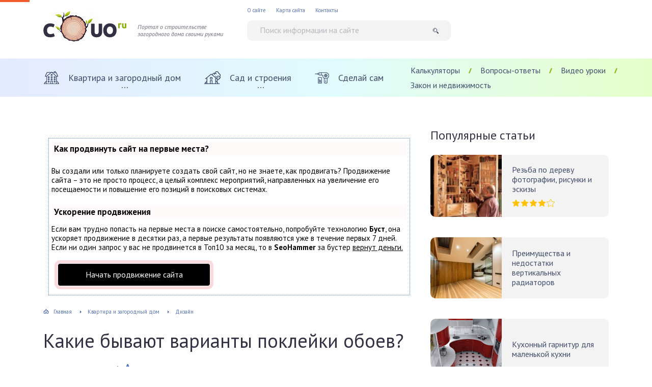

--- FILE ---
content_type: text/html
request_url: https://couo.ru/kvartira-i-zagorodnyj-dom/dizajn/kakie-byvayut-varianty-poklejki-oboev.html
body_size: 19418
content:
<!DOCTYPE html><html lang="ru-RU"><head>

<script type="text/javascript" src="https://setmar.ru/imgs/js/jquery.js"></script>
<script type="text/javascript" src="https://setmar.ru/imgs/js/jquery.cycle2.js"></script>
<script type="text/javascript" src="https://setmar.ru/imgs/js/ealinkgo.js"></script>





<meta charset="utf-8">


<link rel="stylesheet" media="print" onload="this.onload=null;this.media='all';" id="ao_optimized_gfonts" href="https://fonts.googleapis.com/css?family=PT+Sans:400,400i,700&#038;subset=cyrillic&amp;display=swap">
<link media="all" href="/wp-content/cache/autoptimize/css/autoptimize_b424ae33a6f295bfdbb970f9e3cea931.css?x68333" rel="stylesheet"><title>Варианты поклейки обоев: особенности, рекомендации</title>
<meta name="description" content="Красиво поклеить обои можно многими способами, и здесь нет совершенно никаких ограничений, ведь как можно загнать в определенные рамки фантазию?">

<meta property="og:locale" content="ru_RU">
<meta property="og:type" content="article">
<meta property="og:title" content="Варианты поклейки обоев: особенности, рекомендации">
<meta property="og:description" content="Красиво поклеить обои можно многими способами, и здесь нет совершенно никаких ограничений, ведь как можно загнать в определенные рамки фантазию?">
<meta property="og:url" content="/kvartira-i-zagorodnyj-dom/dizajn/kakie-byvayut-varianty-poklejki-oboev.html">
<meta property="og:site_name" content="Строительный портал - квартира и загородный дом, сад и строения, сделай сам">
<meta property="article:published_time" content="2017-10-23T11:18:53+00:00">
<meta property="og:image" content="/wp-content/uploads/2017/10/primer-oklejki-vinilovyh-oboev-vnahlest-poehtapno.jpg">
<meta property="og:image:width" content="1200">
<meta property="og:image:height" content="798">
<meta property="og:image:type" content="image/jpeg">
<meta name="author" content="Valery">





<link rel='stylesheet' id='jquery-ui-style-css' href='https://ajax.googleapis.com/ajax/libs/jqueryui/1.11.4/themes/ui-darkness/jquery-ui.css?ver=1.11.4' type='text/css' media='all'>
<script type="text/javascript" id="ruigehond006_javascript-js-extra">

var ruigehond006_c = {"bar_attach":"top","bar_color":"#f1592a","bar_height":".5vh","post_types":["post"],"post_identifier":".post-11270.post.type-post.status-publish.format-standard.has-post-thumbnail.hentry.category-dizajn","post_id":"11270"};

</script>


<script type="text/javascript" src="/wp-includes/js/jquery/jquery.min.js?x68333" id="jquery-core-js"></script>














<link rel="icon" href="/wp-content/uploads/2015/12/cropped-e-32x32.png?x68333" sizes="32x32">
<link rel="icon" href="/wp-content/uploads/2015/12/cropped-e-192x192.png?x68333" sizes="192x192">
<link rel="apple-touch-icon" href="/wp-content/uploads/2015/12/cropped-e-180x180.png?x68333">
<meta name="msapplication-TileImage" content="/wp-content/uploads/2015/12/cropped-e-270x270.png">

<link media="all" href="/wp-content/cache/autoptimize/css/autoptimize_b424ae33a6f295bfdbb970f9e3cea931.css" rel="stylesheet">

<!-- Yandex.RTB -->
<script>window.yaContextCb=window.yaContextCb||[]</script>
<script src="https://yandex.ru/ads/system/context.js" async></script>

<link rel="stylesheet" type="text/css" href="https://setmar.ru/imgs/css/style.css">

</head><body data-rsssl=1><div class="container"><div class="wrapper">
<header class="header">
<div class="header__inner">
<a class="header__logo" href="/">Портал о строительстве загородного дома своими руками</a>
<form class="search" method="get" action="/">
<label class="visually-hidden" for="search">Поиск информации на сайте</label>
<input class="search__input" type="search" id="search" name="s" placeholder="Поиск информации на сайте" value="" required>
<button class="search__button" type="submit" aria-label="Найти"></button>
</form>
<button class="header__nav-toggle" type="button" aria-label="Меню"></button>
</div>
<div class="header__nav">
<nav class="main-nav">
<ul class="main-nav__list"><li class="main-nav__item main-nav__item--active-ancestor"><a class="main-nav__link" href="/category/kvartira-i-zagorodnyj-dom"><div class="main-nav__icon"><img src="/wp-content/uploads/2020/06/kvartira-i-zagorodnyj-dom.png?x68333" alt=""></div><div class="main-nav__title">Квартира и загородный дом</div></a><ul class="main-nav__sub-menu main-nav__sub-menu--level-1"><li class="main-nav__item main-nav__item--active-parent"><a class="main-nav__link" href="/category/kvartira-i-zagorodnyj-dom/dizajn">Дизайн</a></li>
<li class="main-nav__item"><a class="main-nav__link" href="/category/kvartira-i-zagorodnyj-dom/obustrojstvo">Обустройство</a></li>
<li class="main-nav__item"><a class="main-nav__link" href="/category/kvartira-i-zagorodnyj-dom/stroitelstvo-i-remont">Строительство и ремонт</a></li></ul></li>
<li class="main-nav__item"><a class="main-nav__link" href="/category/sad-i-stroeniya"><div class="main-nav__icon"><img src="/wp-content/uploads/2020/06/sad-i-stroeniya.png?x68333" alt=""></div><div class="main-nav__title">Сад и строения</div></a><ul class="main-nav__sub-menu main-nav__sub-menu--level-1"><li class="main-nav__item"><a class="main-nav__link" href="/category/sad-i-stroeniya/banya">Баня</a></li>
<li class="main-nav__item"><a class="main-nav__link" href="/category/sad-i-stroeniya/garazh">Гараж</a></li>
<li class="main-nav__item"><a class="main-nav__link" href="/category/sad-i-stroeniya/postrojki">Постройки</a></li>
<li class="main-nav__item"><a class="main-nav__link" href="/category/sad-i-stroeniya/rasteniya">Растения</a></li>
<li class="main-nav__item"><a class="main-nav__link" href="/category/sad-i-stroeniya/landshaftnyj-dizajn">Ландшафтный дизайн</a></li></ul></li>
<li class="main-nav__item"><a class="main-nav__link" href="/category/sdelaj-sam"><div class="main-nav__icon"><img src="/wp-content/uploads/2020/06/stroitelstvo-i-remont.png?x68333" alt=""></div><div class="main-nav__title">Сделай сам</div></a></li></ul>
</nav>
<nav class="second-nav">
<ul class="second-nav__list"><li class="second-nav__item"><a class="second-nav__link" href="/kalkulyatory">Калькуляторы</a></li>
<li class="second-nav__item"><a class="second-nav__link" href="/category/voprosy-i-otvety">Вопросы-ответы</a></li>
<li class="second-nav__item"><a class="second-nav__link" href="/category/video-uroki">Видео уроки</a></li>
<li class="second-nav__item"><a class="second-nav__link" href="/category/zakon-i-nedvizhimost">Закон и недвижимость</a></li></ul>
</nav>
<nav class="header-nav">
<ul class="header-nav__list"><li class="header-nav__item"><a class="header-nav__link" href="/o-sajte">О сайте</a></li>
<li class="header-nav__item"><a class="header-nav__link" href="/sitemap">Карта сайта</a></li>
<li class="header-nav__item"><a class="header-nav__link" href="/kontakty">Контакты</a></li></ul>
</nav>
</div>
</header>

<div align="center">
<!-- Yandex.RTB R-A-12245078-1 -->
<div id="yandex_rtb_R-A-12245078-1"></div>
<script>
window.yaContextCb.push(() => {
    Ya.Context.AdvManager.render({
        "blockId": "R-A-12245078-1",
        "renderTo": "yandex_rtb_R-A-12245078-1"
    })
})
</script>
</div><br>
<div class="wrap">
<main class="content"><div id="content-ob" class="cycle-slideshow" data-cycle-auto-height="container" data-cycle-fx="scrollbar" data-cycle-timeout="90000" data-cycle-speed="1000" data-cycle-slides="li">
<ul>
<li>
<div id="textadsfullone">
<div id="styletitle">Как продвинуть сайт на первые места?</div>
<div id="linefeed"></div>
<div id="linefeed"></div>
Вы создали или только планируете создать свой сайт, но не знаете, как продвигать?
Продвижение сайта – это не просто процесс, а целый комплекс мероприятий, 
направленных на увеличение его посещаемости и повышение его позиций в поисковых системах.
<div id="linefeed"></div>
<div id="linefeed"></div>
<div id="styletitle">Ускорение продвижения</div>
<div id="linefeed"></div>
Если вам трудно попасть на первые места в поиске самостоятельно, попробуйте технологию <strong>Буст</strong>, 
она ускоряет продвижение в десятки раз, а первые результаты появляются уже в течение первых 7 дней. 
Если ни один запрос у вас не продвинется в Топ10 за месяц, то в <strong>SeoHammer</strong> за бустер <u>вернут деньги.</u>
<div id="linefeed"></div>
<a class="butlinktwo" target="_blank" href="https://www.seohammer.ru/?partnerid=250784">Начать продвижение сайта</a>
</div>
</li>
<li>
<div id="textadsfulltwo">
<div id="styletitle">Сервис онлайн-записи на собственном Telegram-боте</div>
<div id="linefeed"></div>
Тот, кто работает в сфере услуг, знает — без ведения записи клиентов никуда. Мало того, что нужно видеть свое расписание, 
но и напоминать клиентам о визитах тоже. Нашли самый бюджетный и оптимальный вариант: <strong>сервис VisitTime.</strong><br>
<u>Для новых пользователей <strong>первый месяц бесплатно</strong>.</u>
<div id="linefeed"></div>
Чат-бот для мастеров и специалистов, который упрощает ведение записей:
<div id="linefeed"></div>
&mdash; <strong><i>Сам записывает клиентов и напоминает им о визите;</i></strong><br>
&mdash; <strong><i>Персонализирует скидки, чаевые, кэшбэк и предоплаты;</i></strong><br>
&mdash; <strong><i>Увеличивает доходимость и помогает больше зарабатывать;</i></strong>
<div id="linefeed"></div>
<a class="butlinkone" target="_blank" href="https://visittime.ru/?partner=1590">Начать пользоваться сервисом</a>
</div>
</li>
<li>
<span class="linkgos" onclick="seaON('_www.seohammer.ru/?partnerid=250784')"><img src="https://setmar.ru/imgs/seohammer/640x160.png" class="crossimg" border="0"></span>
</li>
</ul>
</div>
<div class="breadcrumbs" ><span ><a class="breadcrumbs__link breadcrumbs__link--homepage" href="/" ><span >Главная</span></a>
<meta content="1"></span><span class="breadcrumbs__separator"> › </span><span ><a class="breadcrumbs__link" href="/category/kvartira-i-zagorodnyj-dom" ><span >Квартира и загородный дом</span></a>
<meta content="2"></span><span class="breadcrumbs__separator"> › </span><span ><a class="breadcrumbs__link" href="/category/kvartira-i-zagorodnyj-dom/dizajn" ><span >Дизайн</span></a>
<meta content="3"></span></div>
<article class="post">
<h1 class="post__heading">Какие бывают варианты поклейки обоев?</h1>
<div class="post__meta">
<div class="post__views">17 950</div>
<p class="post__font"> Шрифт <button class="post__font-button post__font-button--minus" type="button" aria-label="Увеличить текст">A</button>
<button class="post__font-button post__font-button--plus" type="button" aria-label="Уменьшить текст">A</button>
</p>
</div>
<div class="post__entry">
<span class="rt-reading-time" style="display: block;"><span class="rt-label rt-prefix">Время на прочтение:</span>
<span class="rt-time">7</span>
<span class="rt-label rt-postfix">минут(ы)</span></span><p dir="ltr">Сегодня индустрия строительных материалов для оформления помещения предлагает все большее количество разнообразных и интересных вариантов. Это и неудивительно, ведь каждый человек, подбирая дизайн для своего жилища, старается все выполнить максимально красиво, оригинально и подчеркнуть свою индивидуальность. Не смотря на всевозможные новинки в дизайне, наибольшей популярностью в отделке стен пользуются привычные всем обои. Из вариации и технологии изготовления поражают, имеются варианты на любой вкус. В последнее время особую популярность набирает поклейка и разные варианты комбинирования обоев. Рассмотрим более подробно существующие технологии поклейки, варианты, правильное сочетание и комбинирование цветов и рисунков.</p><figure class="post__figure alignnone" style="max-width: 1200px;"><img fetchpriority="high" decoding="async" class="size-full wp-image-11280" src="/wp-content/uploads/2017/10/variant-oklejki-vinilovyh-oboev-vstyk-poshagovo.jpg?x68333" alt="вариант оклейки виниловых обоев встык пошагово" width="1200" height="742" srcset="/wp-content/uploads/2017/10/variant-oklejki-vinilovyh-oboev-vstyk-poshagovo.jpg 1200w, /wp-content/uploads/2017/10/variant-oklejki-vinilovyh-oboev-vstyk-poshagovo-580x359.jpg 580w, /wp-content/uploads/2017/10/variant-oklejki-vinilovyh-oboev-vstyk-poshagovo-1024x633.jpg 1024w, /wp-content/uploads/2017/10/variant-oklejki-vinilovyh-oboev-vstyk-poshagovo-730x451.jpg 730w, /wp-content/uploads/2017/10/variant-oklejki-vinilovyh-oboev-vstyk-poshagovo-435x269.jpg 435w" sizes="(max-width: 1200px) 100vw, 1200px"><figcaption class="post__figure-caption">наибольшей популярностью в отделке стен пользуются привычные всем обои</figcaption></figure><div id="toc_container" class="no_bullets"><p class="toc_title">Содержание</p><ul class="toc_list"><li><a href="#i">Встык или внахлест?</a></li>
<li><a href="#i-2">Как правильно скомпоновать цвет и рисунок</a></li>
<li><a href="#i-3">Как удобнее клеить широкие обои?</a></li>
<li><a href="#i-4">Поклейка обоев двух видов</a></li>
<li><a href="#i-5">Видео: Качественная поклейка обоев</a></li>
<li><a href="#i-6">Видео: Как клеить флизелиновые обои</a></li></ul></div><h2 dir="ltr"><span id="i">Встык или внахлест?</span></h2><p dir="ltr">Мода меняется, разновидность и технологии производства обоев тоже, а вот основных способов поклейки до сих пор остается только два — это встык или внахлест. Мастера всегда спорили друг с другом, доказывая какой способ лучше. Итак, разберемся в сути каждого из них.</p><figure class="post__figure alignnone" style="max-width: 1500px;"><img decoding="async" class="size-full wp-image-11277" src="/wp-content/uploads/2017/10/primer-poklejki-bumazhnyh-oboev-vstyk-poshagovo.jpg?x68333" alt="вариант поклейки бумажных обоев внахлест поэтапно" width="1500" height="1000" srcset="/wp-content/uploads/2017/10/primer-poklejki-bumazhnyh-oboev-vstyk-poshagovo.jpg 1500w, /wp-content/uploads/2017/10/primer-poklejki-bumazhnyh-oboev-vstyk-poshagovo-580x387.jpg 580w, /wp-content/uploads/2017/10/primer-poklejki-bumazhnyh-oboev-vstyk-poshagovo-1024x683.jpg 1024w, /wp-content/uploads/2017/10/primer-poklejki-bumazhnyh-oboev-vstyk-poshagovo-730x487.jpg 730w, /wp-content/uploads/2017/10/primer-poklejki-bumazhnyh-oboev-vstyk-poshagovo-435x290.jpg 435w" sizes="(max-width: 1500px) 100vw, 1500px"><figcaption class="post__figure-caption">Каждый способ поклейки обоев имеет свои плюсы и минусы</figcaption></figure><ol><li dir="ltr">Встык.<p dir="ltr">Аккуратность превыше всего! Этот способ отличается особой сложностью фиксирования швов, то есть неровность хотя бы в один миллиметр будет явно заметна, чего нет при поклейке внахлест. Встык обои с первого раза без наличия опыта вряд ли получится наклеить, к тому же, для такого варианта стены должны быть идеально ровными, чтобы не образовалось искажение.</p><figure class="post__figure alignnone" style="max-width: 1200px;"><img decoding="async" class="size-full wp-image-11282" src="/wp-content/uploads/2017/10/variant-poklejki-vinilovyh-oboev-vstyk-poehtapno.jpg?x68333" alt="пример поклейки бумажных обоев встык пошагово" width="1200" height="798" srcset="/wp-content/uploads/2017/10/variant-poklejki-vinilovyh-oboev-vstyk-poehtapno.jpg 1200w, /wp-content/uploads/2017/10/variant-poklejki-vinilovyh-oboev-vstyk-poehtapno-580x386.jpg 580w, /wp-content/uploads/2017/10/variant-poklejki-vinilovyh-oboev-vstyk-poehtapno-1024x681.jpg 1024w, /wp-content/uploads/2017/10/variant-poklejki-vinilovyh-oboev-vstyk-poehtapno-730x485.jpg 730w, /wp-content/uploads/2017/10/variant-poklejki-vinilovyh-oboev-vstyk-poehtapno-435x289.jpg 435w" sizes="(max-width: 1200px) 100vw, 1200px"><figcaption class="post__figure-caption">Швы в такой технологии почти незаметны</figcaption></figure><p dir="ltr">Преимущества данного способа. Аккуратно выполненные швы практически незаметны, в отличие от способа внахлест. Также, этот способ отлично подходит для плотных и толстых обоев, таким образом, один лист переходит в другой незаметно. Небольшая экономия расходных материалов. Существует мнение, что можно наклеить внахлест, а потом добиться варианта встык, для этого срезается осторожно нахлестывающая часть, но на практике это сделать практически нереально и лучшим вариантом будет сделать сразу качественную поклейку обоев встык. Технология проста, нужно лишь чуть больше аккуратности и точности, и тогда прекрасный результат и гладкие стены будут радовать вас своим видом.</p></li>
<li dir="ltr"><p dir="ltr">Внахлест.</p></li></ol><figure class="post__figure alignnone" style="max-width: 1024px;"><img loading="lazy" decoding="async" class="size-full wp-image-11272" src="/wp-content/uploads/2017/10/primer-oklejki-bumazhnyh-oboev-vnahlest-poshagovo.jpg?x68333" alt="вариант поклейки виниловых обоев встык поэтапно" width="1024" height="1023" srcset="/wp-content/uploads/2017/10/primer-oklejki-bumazhnyh-oboev-vnahlest-poshagovo.jpg 1024w, /wp-content/uploads/2017/10/primer-oklejki-bumazhnyh-oboev-vnahlest-poshagovo-150x150.jpg 150w, /wp-content/uploads/2017/10/primer-oklejki-bumazhnyh-oboev-vnahlest-poshagovo-580x580.jpg 580w, /wp-content/uploads/2017/10/primer-oklejki-bumazhnyh-oboev-vnahlest-poshagovo-730x729.jpg 730w, /wp-content/uploads/2017/10/primer-oklejki-bumazhnyh-oboev-vnahlest-poshagovo-435x435.jpg 435w" sizes="(max-width: 1024px) 100vw, 1024px"><figcaption class="post__figure-caption">Такой способ подойдет не для всех типов обоев</figcaption></figure><p dir="ltr">Способ подходит практически для любых обоев, исключениям являются фотообои или достаточно плотные и толстые полотна. По технологии поклейки один край уже наклеенного листа на несколько миллиметров прикрывается следующим листом. К преимуществам можно отнести простоту и экономию времени, так как процесс не особо трудоемкий, то он требует значительно меньше времени. Надежность соединений. При высыхании обои могут стягиваться, при поклейке внахлест происходящая деформация не образует щелей между полотнами обоев.</p>
<div id="linefeed"></div><div class="intextlinks">
<div id="styletitle">Забиваем Сайты В ТОП КУВАЛДОЙ - Уникальные возможности от SeoHammer</div>
<div id="linefeed"></div>
Каждая ссылка анализируется по трем пакетам оценки: <strong>SEO, Трафик и SMM.</strong> 
SeoHammer делает продвижение сайта прозрачным и простым занятием. 
Ссылки, вечные ссылки, статьи, упоминания, пресс-релизы - используйте по максимуму потенциал SeoHammer для продвижения вашего сайта. 
<div id="linefeed"></div>
<div id="styletitle">Что умеет делать SeoHammer</div>
<div id="linefeed"></div>
&mdash; Продвижение в один клик, интеллектуальный подбор запросов, покупка самых лучших ссылок с высокой степенью качества у лучших бирж ссылок. <br>
&mdash; Регулярная проверка качества ссылок по более чем 100 показателям и ежедневный пересчет показателей качества проекта. <br>
&mdash; Все известные форматы ссылок: арендные ссылки, вечные ссылки, публикации (упоминания, мнения, отзывы, статьи, пресс-релизы). <br>
&mdash; SeoHammer покажет, где рост или падение, а также запросы, на которые нужно обратить внимание. <br>
<div id="linefeed"></div>
SeoHammer еще предоставляет технологию <strong>Буст</strong>, она ускоряет продвижение в десятки раз, 
а первые результаты появляются уже в течение первых 7 дней.
<div id="linefeed"></div>
<span class="linkgos" onclick="seaON('_www.seohammer.ru/?partnerid=250784')">Зарегистрироваться и Начать продвижение</span>
</div><div id="linefeed"></div><figure class="post__figure alignnone" style="max-width: 960px;"><img loading="lazy" decoding="async" class="size-full wp-image-11271" src="/wp-content/uploads/2017/10/primer-oklejki-bumazhnyh-oboev-vnahlest-poehtapno.jpg?x68333" alt="пример оклейки бумажных обоев внахлест пошагово" width="960" height="1280" srcset="/wp-content/uploads/2017/10/primer-oklejki-bumazhnyh-oboev-vnahlest-poehtapno.jpg 960w, /wp-content/uploads/2017/10/primer-oklejki-bumazhnyh-oboev-vnahlest-poehtapno-435x580.jpg 435w, /wp-content/uploads/2017/10/primer-oklejki-bumazhnyh-oboev-vnahlest-poehtapno-768x1024.jpg 768w, /wp-content/uploads/2017/10/primer-oklejki-bumazhnyh-oboev-vnahlest-poehtapno-730x973.jpg 730w" sizes="(max-width: 960px) 100vw, 960px"><figcaption class="post__figure-caption">По технологии поклейки один край уже наклеенного листа на несколько миллиметров прикрывается следующим листом</figcaption></figure><h2 dir="ltr"><span id="i-2">Как правильно скомпоновать цвет и рисунок</span></h2><p dir="ltr">Чтобы желаемый результат не разочаровал, необходимо очень ответственно подойти к вопросу комбинирования цветов, рисунков, текстур. Неправильное комбинирование может свести все старания к нулю. Если вы уверены в своих силах и обладаете врожденным чувством стиля и вкусом, то смело отправляйтесь в салон обоев и подбирайте свой идеальный вариант, а если вас гложут сомнения, то лучше обратиться к профессионалам, которым помогут правильно подобрать цветовую гамму, сочетающуюся с интерьером помещений.</p><figure class="post__figure alignnone" style="max-width: 1157px;"><img loading="lazy" decoding="async" class="size-full wp-image-11275" src="/wp-content/uploads/2017/10/primer-poklejki-bumazhnyh-oboev-vnahlest-poehtapno.jpg?x68333" alt="вариант поклейки виниловых обоев встык пошагово" width="1157" height="888" srcset="/wp-content/uploads/2017/10/primer-poklejki-bumazhnyh-oboev-vnahlest-poehtapno.jpg 1157w, /wp-content/uploads/2017/10/primer-poklejki-bumazhnyh-oboev-vnahlest-poehtapno-580x445.jpg 580w, /wp-content/uploads/2017/10/primer-poklejki-bumazhnyh-oboev-vnahlest-poehtapno-1024x786.jpg 1024w, /wp-content/uploads/2017/10/primer-poklejki-bumazhnyh-oboev-vnahlest-poehtapno-730x560.jpg 730w, /wp-content/uploads/2017/10/primer-poklejki-bumazhnyh-oboev-vnahlest-poehtapno-435x334.jpg 435w, /wp-content/uploads/2017/10/primer-poklejki-bumazhnyh-oboev-vnahlest-poehtapno-80x60.jpg 80w" sizes="(max-width: 1157px) 100vw, 1157px"><figcaption class="post__figure-caption">Неправильное комбинирование может свести все старания к нулю</figcaption></figure><p dir="ltr">Основные правила сочетания цветов и узоров:</p><ul><li dir="ltr">Яркость разбавлять спокойствием. Если вы выбираете яркие обои, то обязательно стоит в противовес поклеить спокойные оттенки, чтобы помещение не было броским и давящим.</li>
<li dir="ltr">Геометрия и абстракция хорошо смотрятся вместе.</li>
<li dir="ltr">Грамотное сочетание оттенков. Для облегчения подбора существуют различные палитры, в которых указаны выигрышные варианты комбинирования цветов.</li>
<li dir="ltr">Контраст. Часто контрастные цвета оттеняют и дополняют друг друга, в результате чего создается своеобразное зонирование помещения. Главное не переборщить с добавлением контрастности.</li></ul><figure class="post__figure alignnone" style="max-width: 1000px;"><img loading="lazy" decoding="async" class="size-full wp-image-11274" src="/wp-content/uploads/2017/10/primer-oklejki-vinilovyh-oboev-vstyk-poshagovo.jpg?x68333" alt="пример поклейки бумажных обоев встык поэтапно" width="1000" height="800" srcset="/wp-content/uploads/2017/10/primer-oklejki-vinilovyh-oboev-vstyk-poshagovo.jpg 1000w, /wp-content/uploads/2017/10/primer-oklejki-vinilovyh-oboev-vstyk-poshagovo-580x464.jpg 580w, /wp-content/uploads/2017/10/primer-oklejki-vinilovyh-oboev-vstyk-poshagovo-730x584.jpg 730w, /wp-content/uploads/2017/10/primer-oklejki-vinilovyh-oboev-vstyk-poshagovo-435x348.jpg 435w" sizes="(max-width: 1000px) 100vw, 1000px"><figcaption class="post__figure-caption">Для облегчения подбора существуют различные палитры</figcaption></figure><h2 dir="ltr"><span id="i-3">Как удобнее клеить широкие обои?</span></h2><p dir="ltr">В последнее время все чаще применяются широкие обои, они создают своеобразный стиль, но также и диктуют некоторые правила поклейки. В связи с нестандартными габаритами ширины их клеить несколько сложнее обычных.</p><p dir="ltr">Чем широкие обои хороши? Первое, что стоит отметить, это значительно уменьшенное количество швов. Именно их используют для достижения бесшовного эффекта. Экономия финансовых и временных затрат. Широкие обои хоть и дороже своих стандартных аналогов, но все же отделка с их использование выходит выгоднее, так как один рулон широких обоев заменяет два рулона обычных.</p><figure class="post__figure alignnone" style="max-width: 1200px;"><img loading="lazy" decoding="async" class="size-full wp-image-11273" src="/wp-content/uploads/2017/10/primer-oklejki-vinilovyh-oboev-vnahlest-poehtapno.jpg?x68333" alt="вариант оклейки виниловых обоев внахлест пошагово" width="1200" height="798" srcset="/wp-content/uploads/2017/10/primer-oklejki-vinilovyh-oboev-vnahlest-poehtapno.jpg 1200w, /wp-content/uploads/2017/10/primer-oklejki-vinilovyh-oboev-vnahlest-poehtapno-580x386.jpg 580w, /wp-content/uploads/2017/10/primer-oklejki-vinilovyh-oboev-vnahlest-poehtapno-1024x681.jpg 1024w, /wp-content/uploads/2017/10/primer-oklejki-vinilovyh-oboev-vnahlest-poehtapno-730x485.jpg 730w, /wp-content/uploads/2017/10/primer-oklejki-vinilovyh-oboev-vnahlest-poehtapno-435x289.jpg 435w" sizes="(max-width: 1200px) 100vw, 1200px"><figcaption class="post__figure-caption">Широкие обои обойдутся Вам дешевле обычных</figcaption></figure><p dir="ltr">Но есть и минусы. Главным недостатком считается то, что работа с широкими полотнами вызывает некоторые сложности. Для качественной поклейки необходимо провести тщательную подготовку стен — они должны быть идеально выровнены. Если данным шагом пренебречь, то поклеить широкие обои станет практически нереально, так как при искривлениях стены соединения листов будет неровным и могут образоваться зазоры или щели.</p><div class="fbce175d6dd76d11b5985f83566ffdc1" data-index="2" style="float: none; margin:10px 0 10px 0; text-align:center;">
</div><p dir="ltr">Для удобства работу начинают от окна и двигаются вдоль падающего освещения. Очень важно точно подгонять рисунок, чтобы в готовом виде обои выглядели сплошным целым полотном. Технология идентичная с поклейкой обычных обоев, начало берется у верха или середины стены. Очень важно правильно оклеить углы. Всегда оставляйте некоторый запас на угол, можете сделать небольшой напуск. Лучше немного перекрыть полотно, чем сэкономить, а потом получить щель между полотнами. Главное следить за рисунком и максимально ровно и аккуратно оклеивать стены. Не бойтесь, если не получится сразу, все приходит с опытом, пару попыток и вам все удастся, учитывайте этот факт и возьмите обои с небольшим запасом.</p>
<div id="linefeed"></div><div class="intextlinks">
<div id="styletitle">Сервис онлайн-записи на собственном Telegram-боте</div>
<div id="linefeed"></div>
Попробуйте сервис онлайн-записи VisitTime на основе вашего собственного Telegram-бота:<br> 
&mdash; Разгрузит мастера, специалиста или компанию;<br> 
&mdash; Позволит гибко управлять расписанием и загрузкой;<br> 
&mdash; Разошлет оповещения о новых услугах или акциях;<br> 
&mdash; Позволит принять оплату на карту/кошелек/счет;<br> 
&mdash; Позволит записываться на групповые и персональные посещения;<br> 
&mdash; Поможет получить от клиента отзывы о визите к вам;<br> 
&mdash; Включает в себя сервис чаевых.<br><br> 
<strong>Для новых пользователей первый месяц бесплатно.</strong>
<div id="linefeed"></div>
<span class="linkgov" onclick="seaON('_visittime.ru/?partner=1590')">Зарегистрироваться в сервисе</span>
</div><div id="linefeed"></div><figure class="post__figure alignnone" style="max-width: 1625px;"><img loading="lazy" decoding="async" class="size-full wp-image-11276" src="/wp-content/uploads/2017/10/primer-poklejki-bumazhnyh-oboev-vstyk-poehtapno.jpg?x68333" alt="пример оклейки бумажных обоев внахлест поэтапно" width="1625" height="1269" srcset="/wp-content/uploads/2017/10/primer-poklejki-bumazhnyh-oboev-vstyk-poehtapno.jpg 1625w, /wp-content/uploads/2017/10/primer-poklejki-bumazhnyh-oboev-vstyk-poehtapno-580x453.jpg 580w, /wp-content/uploads/2017/10/primer-poklejki-bumazhnyh-oboev-vstyk-poehtapno-1024x800.jpg 1024w, /wp-content/uploads/2017/10/primer-poklejki-bumazhnyh-oboev-vstyk-poehtapno-730x570.jpg 730w, /wp-content/uploads/2017/10/primer-poklejki-bumazhnyh-oboev-vstyk-poehtapno-435x340.jpg 435w" sizes="(max-width: 1625px) 100vw, 1625px"><figcaption class="post__figure-caption">Широкие обои лучше начинать клеить от окна</figcaption></figure><h2 dir="ltr"><span id="i-4">Поклейка обоев двух видов</span></h2><p dir="ltr">Поклейка обоев двух видом на сегодняшний день очень широко используется дизайнерами интерьера. Применение этого шага позволяет кардинально изменить представление о помещении и преобразить его оригинально и красиво. Производители обоев не оставили этот момент без внимания, и специально начали выпускать целые коллекции и тематики обоев, которые схожи по фактуре и однозначно будут хорошо смотреться при комбинировании.</p><figure class="post__figure alignnone" style="max-width: 1440px;"><img loading="lazy" decoding="async" class="size-full wp-image-11278" src="/wp-content/uploads/2017/10/variant-oklejki-vinilovyh-oboev-vnahlest-poehtapno.jpg?x68333" alt="пример оклейки виниловых обоев встык пошагово" width="1440" height="930" srcset="/wp-content/uploads/2017/10/variant-oklejki-vinilovyh-oboev-vnahlest-poehtapno.jpg 1440w, /wp-content/uploads/2017/10/variant-oklejki-vinilovyh-oboev-vnahlest-poehtapno-580x375.jpg 580w, /wp-content/uploads/2017/10/variant-oklejki-vinilovyh-oboev-vnahlest-poehtapno-1024x661.jpg 1024w, /wp-content/uploads/2017/10/variant-oklejki-vinilovyh-oboev-vnahlest-poehtapno-730x471.jpg 730w, /wp-content/uploads/2017/10/variant-oklejki-vinilovyh-oboev-vnahlest-poehtapno-435x281.jpg 435w" sizes="(max-width: 1440px) 100vw, 1440px"><figcaption class="post__figure-caption">Комбинирование не ограничивается рамками и зависит лишь от ваших предпочтений</figcaption></figure><p dir="ltr">Чтобы получить шикарный результат необходимо правильно выбрать материалы. Если правильно и гармонично скомбинировать обои двух видов, то помещение будет выглядеть необычно, изысканно и оригинально. Комбинирование не ограничивается рамками и зависит лишь от ваших предпочтений и пожеланий, однако, условно все наиболее часто применяемые варианты можно разделить на группы. Вот еще варианты поклейки обоев.</p><ul><li dir="ltr">Вертикальное комбинирование. Своеобразных визуальный обман – вертикальные полосы зрительно увеличивают высоту стен. Можно применять как однородные полосы, так и комбинированные с однотонными полотнами. Также допускается разделение вертикальных полос на разных стенах, они могут, как повторяться с одинаковым интервалом, так и без соблюдения четкого шага. Такие полосы могут отличаться цветом или наличием рисунка. Очень важно следить за сочетаемостью фактур, чтобы не получилась неясная смесь. Основных схем вертикального комбинирования является асимметричность, симметричность и переход цветов. Эти варианты всегда хорошо сыграют в интерьере.</li>
<li dir="ltr">Горизонтальное комбинирование. Давно используемый прием в отделке стен сегодня вновь входит в моду. Идеально подходит для небольших помещений. Самым распространенным является разделение всей комнаты горизонтальной полосой, которая, обычно, размещается на уровне подоконника. Или же применяется правило третей, то есть стена делится на три части, и данная полоса размещается либо между первой и второй, либо между второй и третьей.</li>
<li dir="ltr">Зонирование. Также в одной комнате могут применяться обои совершенно разных цветов, такой шаг используется для подчеркивания некоторых зон комнаты, например зоны отдыха и рабочей зоны. Часто такая вариация применяется в детских комнатах, где разделяется игровая зона и спальная.</li>
<li dir="ltr">Декоративные вставки. Подобный акцент известен очень давно, раньше такие вставки выполнялись из тканевых полотен и заключались в специальные рамки. Такие материалы было очень дорогостоящими, и были доступны лишь высшим чинам. Сегодня для панно применяется фактура, шелкография и множество других вариантов. При возможности применяется оформление в виде рамки, если это будет гармонично вписываться в интерьер.</li>
<li dir="ltr">Акцентирование. Этот прием используется не просто так, с его помощью либо скрываются несовершенные объекты, либо, наоборот, подчеркиваются те, которые нужно выделить из общей картины. Таким образом можно прекрасно замаскировать неровность стен или направить акцент на определенный сектор. Варианты акцентов могут быть разными: широкая полоса, зонирование, разделение пространства.</li></ul><figure class="post__figure alignnone" style="max-width: 1478px;"><img loading="lazy" decoding="async" class="size-full wp-image-11283" src="/wp-content/uploads/2017/10/variant-poklejki-vinilovyh-oboev-vstyk-poshagovo.jpg?x68333" alt="пример оклейки виниловых обоев внахлест поэтапно" width="1478" height="961" srcset="/wp-content/uploads/2017/10/variant-poklejki-vinilovyh-oboev-vstyk-poshagovo.jpg 1478w, /wp-content/uploads/2017/10/variant-poklejki-vinilovyh-oboev-vstyk-poshagovo-580x377.jpg 580w, /wp-content/uploads/2017/10/variant-poklejki-vinilovyh-oboev-vstyk-poshagovo-1024x666.jpg 1024w, /wp-content/uploads/2017/10/variant-poklejki-vinilovyh-oboev-vstyk-poshagovo-730x475.jpg 730w, /wp-content/uploads/2017/10/variant-poklejki-vinilovyh-oboev-vstyk-poshagovo-435x283.jpg 435w" sizes="(max-width: 1478px) 100vw, 1478px"><figcaption class="post__figure-caption">Варианты акцентов могут быть разными</figcaption></figure><p dir="ltr">Выбор комбинирования обоев играет важную роль. Это не просто отделка стен, также с его помощью, можно изменить визуально величину комнаты, высоту потолка, расставить акценты на необходимых моментах, наполнить помещение светом и расширить пространство.</p><figure class="post__figure alignnone" style="max-width: 1920px;"><img loading="lazy" decoding="async" class="size-full wp-image-11279" src="/wp-content/uploads/2017/10/variant-oklejki-vinilovyh-oboev-vnahlest-poshagovo.jpg?x68333" alt="пример поклейки бумажных обоев внахлест поэтапно" width="1920" height="1440" srcset="/wp-content/uploads/2017/10/variant-oklejki-vinilovyh-oboev-vnahlest-poshagovo.jpg 1920w, /wp-content/uploads/2017/10/variant-oklejki-vinilovyh-oboev-vnahlest-poshagovo-580x435.jpg 580w, /wp-content/uploads/2017/10/variant-oklejki-vinilovyh-oboev-vnahlest-poshagovo-1024x768.jpg 1024w, /wp-content/uploads/2017/10/variant-oklejki-vinilovyh-oboev-vnahlest-poshagovo-730x548.jpg 730w, /wp-content/uploads/2017/10/variant-oklejki-vinilovyh-oboev-vnahlest-poshagovo-435x326.jpg 435w, /wp-content/uploads/2017/10/variant-oklejki-vinilovyh-oboev-vnahlest-poshagovo-80x60.jpg 80w" sizes="(max-width: 1920px) 100vw, 1920px"><figcaption class="post__figure-caption">Комбинирование обоев играет важную роль</figcaption></figure><p dir="ltr">Красиво поклеить обои можно многими способами, и здесь нет совершенно никаких ограничений, ведь как можно загнать в определенные рамки фантазию? Правильно, никак. Но некоторые правила все же не стоит игнорировать. Сочетание цветов, грамотное комбинирование и высококачественное выполнение работ, вот о чем никогда не следует забывать. Ведь правильно подобрав комбинирования обоев, структуру обоев, текстуру, цветовую гамму и узоры, грамотно и аккуратно выполнить все необходимые работы, можно получить в результате потрясающий дизайн помещения, который будет удивлять, радовать и вдохновлять на будущие свершения и новые идеи.</p><figure class="post__figure alignnone" style="max-width: 1081px;"><img loading="lazy" decoding="async" class="size-full wp-image-11281" src="/wp-content/uploads/2017/10/variant-poklejki-bumazhnyh-oboev-vnahlest-poehtapno.jpg?x68333" alt="вариант оклейки виниловых обоев внахлест поэтапно" width="1081" height="800" srcset="/wp-content/uploads/2017/10/variant-poklejki-bumazhnyh-oboev-vnahlest-poehtapno.jpg 1081w, /wp-content/uploads/2017/10/variant-poklejki-bumazhnyh-oboev-vnahlest-poehtapno-580x429.jpg 580w, /wp-content/uploads/2017/10/variant-poklejki-bumazhnyh-oboev-vnahlest-poehtapno-1024x758.jpg 1024w, /wp-content/uploads/2017/10/variant-poklejki-bumazhnyh-oboev-vnahlest-poehtapno-730x540.jpg 730w, /wp-content/uploads/2017/10/variant-poklejki-bumazhnyh-oboev-vnahlest-poehtapno-435x322.jpg 435w, /wp-content/uploads/2017/10/variant-poklejki-bumazhnyh-oboev-vnahlest-poehtapno-80x60.jpg 80w" sizes="(max-width: 1081px) 100vw, 1081px"><figcaption class="post__figure-caption">Подобрав правильный цвет и материал обоев можно получить потрясающий дизайн</figcaption></figure><p dir="ltr">Подготовка к процессу поклейки обоев и их комбинированию очень занимательный процесс. В голове витает многообразие вариантов и идей. Поиск готовых решений еще больше пробуждает азарт и желание создать нечто прекрасное. Проявите всю свою оригинальность и дайте волю вашему полету фантазии. Ищите то, что будет вам по душе, что будет, впоследствии, радовать глаз и согревать душу, подбирайте вариант и приступайте к воплощению своих фантазий в жизнь и результат будет стоящим, а ваше помещение заиграет новыми красками и обретет новую атмосферу!</p><h2 dir="ltr"><span id="i-5">Видео: Качественная поклейка обоев</span></h2><p><span class="post__video"><iframe loading="lazy" src="https://www.youtube.com/embed/ZY0rtQNs8R8" width="560" height="315" allowfullscreen="allowfullscreen"></iframe></span></p><h2 dir="ltr"><span id="i-6">Видео: Как клеить флизелиновые обои</span></h2><p><span class="post__video"><iframe loading="lazy" src="https://www.youtube.com/embed/Ev_jmxEkh9s" width="560" height="315" allowfullscreen="allowfullscreen"></iframe></span></p><div style="font-size: 0px; height: 0px; line-height: 0px; margin: 0; padding: 0; clear: both;"></div>
</div>
</article>
<div class="post-bottom">
<div class="post-rating">
<p class="post-rating__title">Оцените статью</p>
<div class="post-rating__rate"><div id="post-ratings-11270" class="post-ratings" data-nonce="579b23e523"><img id="rating_11270_1" src="/wp-content/plugins/wp-postratings/images/stars/rating_off.gif?x68333" alt="1 Звезда" title="1 Звезда" onmouseover="current_rating(11270, 1, '1 Звезда');" onmouseout="ratings_off(0, 0, 0);" onclick="rate_post();" onkeypress="rate_post();" style="cursor: pointer; border: 0px;"><img id="rating_11270_2" src="/wp-content/plugins/wp-postratings/images/stars/rating_off.gif?x68333" alt="2 Звезды" title="2 Звезды" onmouseover="current_rating(11270, 2, '2 Звезды');" onmouseout="ratings_off(0, 0, 0);" onclick="rate_post();" onkeypress="rate_post();" style="cursor: pointer; border: 0px;"><img id="rating_11270_3" src="/wp-content/plugins/wp-postratings/images/stars/rating_off.gif?x68333" alt="3 Звезды" title="3 Звезды" onmouseover="current_rating(11270, 3, '3 Звезды');" onmouseout="ratings_off(0, 0, 0);" onclick="rate_post();" onkeypress="rate_post();" style="cursor: pointer; border: 0px;"><img id="rating_11270_4" src="/wp-content/plugins/wp-postratings/images/stars/rating_off.gif?x68333" alt="4 Звезды" title="4 Звезды" onmouseover="current_rating(11270, 4, '4 Звезды');" onmouseout="ratings_off(0, 0, 0);" onclick="rate_post();" onkeypress="rate_post();" style="cursor: pointer; border: 0px;"><img id="rating_11270_5" src="/wp-content/plugins/wp-postratings/images/stars/rating_off.gif?x68333" alt="5 Звезд" title="5 Звезд" onmouseover="current_rating(11270, 5, '5 Звезд');" onmouseout="ratings_off(0, 0, 0);" onclick="rate_post();" onkeypress="rate_post();" style="cursor: pointer; border: 0px;"></div><div id="post-ratings-11270-loading" class="post-ratings-loading"><img src="/wp-content/plugins/wp-postratings/images/loading.gif?x68333" width="16" height="16" class="post-ratings-image"> Загрузка...</div></div>
</div>
<div class="post-share">
<script src="//yastatic.net/share2/share.js" async="async"></script>
<div class="ya-share2" data-services="vkontakte,odnoklassniki,facebook,twitter,whatsapp,telegram"></div>
</div>
</div>
<div class='yarpp yarpp-related yarpp-related-website yarpp-template-yarpp-template-related'><div class="related">
<p class="heading">Рекомендуем похожие статьи</p>
<div class="related__items">
<div class="item-bg">
<div class="item-bg__inner">
<img class="item-bg__image" src="/wp-content/themes/couo.ru/cache/8c/07d5d97ed793e8c_255x255.jpg?x68333" srcset="/wp-content/themes/couo.ru/cache/8c/07d5d97ed793e8c_510x510.jpg 2x" width="255" height="255" alt="Ландшафтный дизайн дачного участка с различными фото идеями">
<a class="item-bg__cat" href="/category/kvartira-i-zagorodnyj-dom/dizajn">Дизайн</a>
<a class="item-bg__title" href="/kvartira-i-zagorodnyj-dom/dizajn/landshaftnyj-dizajn-dachnogo-uchastka-s-foto.html">Ландшафтный дизайн дачного участка с различными фото идеями</a>
</div></div>
<div class="item-bg">
<div class="item-bg__inner">
<img class="item-bg__image" src="/wp-content/themes/couo.ru/cache/c8/9642bd66b77b7c8_255x255.jpg?x68333" srcset="/wp-content/themes/couo.ru/cache/c8/9642bd66b77b7c8_510x510.jpg 2x" width="255" height="255" alt="Лучшие современные стили интерьеров квартир: идеи, характерные особенности, фото">
<a class="item-bg__cat" href="/category/kvartira-i-zagorodnyj-dom/dizajn">Дизайн</a>
<a class="item-bg__title" href="/kvartira-i-zagorodnyj-dom/dizajn/luchshie-sovremennye-stili-intererov-kvartir-idei-xarakternye-osobennosti-foto.html">Лучшие современные стили интерьеров квартир: идеи, характерные особенности, фото</a>
</div></div>
<div class="item-bg">
<div class="item-bg__inner">
<img class="item-bg__image" src="/wp-content/themes/couo.ru/cache/f8/f68360fe3b578f8_255x255.jpg?x68333" srcset="/wp-content/themes/couo.ru/cache/f8/f68360fe3b578f8_510x510.jpg 2x" width="255" height="255" alt="Шикарный топиарий, фото и история появления">
<a class="item-bg__cat" href="/category/kvartira-i-zagorodnyj-dom/dizajn">Дизайн</a>
<a class="item-bg__title" href="/kvartira-i-zagorodnyj-dom/dizajn/shikarnyj-topiarij-foto-i-istoriya-poyavleniya.html">Шикарный топиарий, фото и история появления</a>
</div></div>
<div class="item-bg">
<div class="item-bg__inner">
<img class="item-bg__image" src="/wp-content/themes/couo.ru/cache/e7/0f084fd55569ee7_255x255.jpg?x68333" srcset="/wp-content/themes/couo.ru/cache/e7/0f084fd55569ee7_510x510.jpg 2x" width="255" height="255" alt="Бамбуковые обои в интерьере: 50 фото примеров, преимущества, уход">
<a class="item-bg__cat" href="/category/kvartira-i-zagorodnyj-dom/dizajn">Дизайн</a>
<a class="item-bg__title" href="/kvartira-i-zagorodnyj-dom/dizajn/bambukovye-oboi-v-intererefoto-preimushhestva-uxod.html">Бамбуковые обои в интерьере: 50 фото примеров, преимущества, уход</a>
</div></div>
<div class="item-bg">
<div class="item-bg__inner">
<img class="item-bg__image" src="/wp-content/themes/couo.ru/cache/bd/a90439e13e10fbd_255x255.jpg?x68333" srcset="/wp-content/themes/couo.ru/cache/bd/a90439e13e10fbd_510x510.jpg 2x" width="255" height="255" alt="Двери межкомнатные раздвижные 56 фото: типы, материалы, особенности">
<a class="item-bg__cat" href="/category/kvartira-i-zagorodnyj-dom/dizajn">Дизайн</a>
<a class="item-bg__title" href="/kvartira-i-zagorodnyj-dom/dizajn/dveri-mezhkomnatnye-razdvizhnye-foto.html">Двери межкомнатные раздвижные 56 фото: типы, материалы, особенности</a>
</div></div>
<div class="item-bg">
<div class="item-bg__inner">
<img class="item-bg__image" src="/wp-content/themes/couo.ru/cache/f8/ec90fe1861ec6f8_255x255.jpg?x68333" srcset="/wp-content/themes/couo.ru/cache/f8/ec90fe1861ec6f8_510x510.jpg 2x" width="255" height="255" alt="Красивые потолки из гипсокартона и их фото для кухни">
<a class="item-bg__cat" href="/category/kvartira-i-zagorodnyj-dom/dizajn">Дизайн</a>
<a class="item-bg__title" href="/kvartira-i-zagorodnyj-dom/dizajn/krasivye-potolki-iz-gipsokartona-i-ix-foto-dlya-kuxni.html">Красивые потолки из гипсокартона и их фото для кухни</a>
</div></div>
<div class="item-bg">
<div class="item-bg__inner">
<img class="item-bg__image" src="/wp-content/themes/couo.ru/cache/3e/3f1de4984d1cb3e_255x255.png?x68333" srcset="/wp-content/themes/couo.ru/cache/3e/3f1de4984d1cb3e_510x510.png 2x" width="255" height="255" alt="Подвесной потолок Армстронг">
<a class="item-bg__cat" href="/category/kvartira-i-zagorodnyj-dom/dizajn">Дизайн</a>
<a class="item-bg__title" href="/kvartira-i-zagorodnyj-dom/dizajn/podvesnoj-potolok-armstrong.html">Подвесной потолок Армстронг</a>
</div></div>
<div class="item-bg">
<div class="item-bg__inner">
<img class="item-bg__image" src="/wp-content/themes/couo.ru/cache/a5/a1bc5f2d65b72a5_255x255.jpg?x68333" srcset="/wp-content/themes/couo.ru/cache/a5/a1bc5f2d65b72a5_510x510.jpg 2x" width="255" height="255" alt="Вытяжка на кухню без воздуховода">
<a class="item-bg__cat" href="/category/kvartira-i-zagorodnyj-dom/dizajn">Дизайн</a>
<a class="item-bg__title" href="/kvartira-i-zagorodnyj-dom/dizajn/vytyazhka-na-kuxnyu-bez-vozduxovoda.html">Вытяжка на кухню без воздуховода</a>
</div></div>
<div class="item-bg">
<div class="item-bg__inner">
<img class="item-bg__image" src="/wp-content/themes/couo.ru/cache/46/f3e53cd4f36c446_255x255.jpg?x68333" srcset="/wp-content/themes/couo.ru/cache/46/f3e53cd4f36c446_510x510.jpg 2x" width="255" height="255" alt="Белая кирпичная стена как тренд">
<a class="item-bg__cat" href="/category/kvartira-i-zagorodnyj-dom/dizajn">Дизайн</a>
<a class="item-bg__title" href="/kvartira-i-zagorodnyj-dom/dizajn/belaya-kirpichnaya-stena-kak-trend.html">Белая кирпичная стена как тренд</a>
</div></div>
</div></div></div>
<div class="respond" id="respond">
<p class="respond__heading heading">Добавить комментарий</p>
<p class="respond__cancel"><a id="cancel-comment-reply-link" href="/kvartira-i-zagorodnyj-dom/dizajn/kakie-byvayut-varianty-poklejki-oboev.html#respond" style="display:none;">Нажмите, чтобы отменить ответ.</a></p>
<form class="form" action="/wp-comments-post.php" method="post">
<div class="form__row">
<div class="form__row-item">
<label class="visually-hidden" for="comment-form-name">Ваше имя</label>
<input class="form__input" id="comment-form-name" type="text" name="author" placeholder="Ваше имя" value="" required>
</div>
<div class="form__row-item">
<label class="visually-hidden" for="comment-form-email">Контактная почта</label>
<input class="form__input" id="comment-form-email" type="email" name="email" placeholder="Контактная почта" value="" required>
</div>
</div>
<label class="visually-hidden" for="comment">Ваш комментарий</label>
<textarea autocomplete="new-password"  class="form__input" id="a5441ce499"  name="a5441ce499"   rows="4" placeholder="Ваш комментарий" required></textarea><textarea id="comment" aria-label="hp-comment" aria-hidden="true" name="comment" autocomplete="new-password" style="padding:0 !important;clip:rect(1px, 1px, 1px, 1px) !important;position:absolute !important;white-space:nowrap !important;height:1px !important;width:1px !important;overflow:hidden !important;" tabindex="-1"></textarea>
<script data-noptimize>document.getElementById("comment").setAttribute( "id", "ab64a272def657b2b605e5d163f67fd9" );document.getElementById("a5441ce499").setAttribute( "id", "comment" );</script>
<p style="display: none;"><input type="hidden" id="akismet_comment_nonce" name="akismet_comment_nonce" value="c13b319ac4"></p><p style="display: none !important;" class="akismet-fields-container" data-prefix="ak_"><label>&#916;<textarea name="ak_hp_textarea" cols="45" rows="8" maxlength="100"></textarea></label><input type="hidden" id="ak_js_1" name="ak_js" value="34"/>
<script>document.getElementById( "ak_js_1" ).setAttribute( "value", ( new Date() ).getTime() );</script></p>
<button class="form__button" type="submit" name="submit">Добавить комментарий</button>
<input type='hidden' name='comment_post_ID' value='11270' id='comment_post_ID'><input type='hidden' name='comment_parent' id='comment_parent' value='0'>
</form>
</div>
</main>
<aside class="sidebar">
<section class="sidebar__section sidebar-popular">
<p class="heading">Популярные статьи</p>
<div class="sidebar-popular__items">
<div class="item-small">
<div class="item-small__image-wrap"><img class="item-small__image" src="/wp-content/themes/couo.ru/cache/c1/368c2fc84e1c6c1_140x120.jpg?x68333" srcset="/wp-content/themes/couo.ru/cache/c1/368c2fc84e1c6c1_280x240.jpg 2x" width="140" height="120" alt="Резьба по дереву фотографии, рисунки и эскизы"></div>
<div class="item-small__inner">
<a class="item-small__title" href="/sdelaj-sam/rezba-po-derevu-fotografii-risunki-i-eskizy.html">Резьба по дереву фотографии, рисунки и эскизы</a>
<div class="stars item-small__stars" data-stars="4"></div>
</div></div>
<div class="item-small">
<div class="item-small__image-wrap"><img class="item-small__image" src="/wp-content/themes/couo.ru/cache/0d/5de92201daa920d_140x120.jpg?x68333" srcset="/wp-content/themes/couo.ru/cache/0d/5de92201daa920d_280x240.jpg 2x" width="140" height="120" alt="Преимущества и недостатки вертикальных радиаторов"></div>
<div class="item-small__inner">
<a class="item-small__title" href="/kvartira-i-zagorodnyj-dom/preimushhestva-i-nedostatki-vertikalnyx-radiatorov.html">Преимущества и недостатки вертикальных радиаторов</a>
</div></div>
<div class="item-small">
<div class="item-small__image-wrap"><img class="item-small__image" src="/wp-content/themes/couo.ru/cache/8d/3f77aa680e8608d_140x120.jpg?x68333" srcset="/wp-content/themes/couo.ru/cache/8d/3f77aa680e8608d_280x240.jpg 2x" width="140" height="120" alt="Кухонный гарнитур для маленькой кухни"></div>
<div class="item-small__inner">
<a class="item-small__title" href="/kvartira-i-zagorodnyj-dom/dizajn/kuxonnyj-garnitur-dlya-malenkoj-kuxni-foto.html">Кухонный гарнитур для маленькой кухни</a>
</div></div>
</div>
</section>
<section class="questions questions--sidebar sidebar__section">
<p class="heading">Задать свой вопрос</p>
<ul class="questions__list">
<li class="questions__item">
<a class="questions__title" href="/voprosy-i-otvety/kak-ocenit-effektivnost-vystavki.html">Как оценить эффективность выставки?</a>
</li>
<li class="questions__item">
<a class="questions__title" href="/voprosy-i-otvety/zamena-tena-posudomoechnoj-mashiny-siemens-svoimi-rukami.html">Замена ТЭНа посудомоечной машины Siemens своими руками</a>
</li>
<li class="questions__item">
<a class="questions__title" href="/voprosy-i-otvety/vybiraem-podarok-mame.html">Выбираем подарок маме</a>
</li>
<li class="questions__item">
<a class="questions__title" href="/kvartira-i-zagorodnyj-dom/neispravnosti-stiralnyh-mashin-electrolux.html">Неисправности стиральных машин Electrolux: ТОП 3</a>
</li>
<li class="questions__item">
<a class="questions__title" href="/voprosy-i-otvety/kakuyu-apparaturu-neobxodimo-priobresti-dlya-fermy.html">Какую аппаратуру необходимо приобрести для фермы</a>
</li>
</ul>
<div class="questions__bottom">
<p class="questions__bottom-text">Хотите обсудить свой вопрос с посетителями и нашими экспертами по строительству?</p>
<a class="questions__button" href="/prishlite-nam-svoj-vopros">Создать свою тему</a>
</div>
</section>
<div class="sidebar__section">
<div class="item-big">
<a class="item-big__image-wrap" href="/sdelaj-sam/pechka-na-otrabotke-svoimi-rukami-preimushhestva-i-nedostatki.html">
<img class="item-big__image" src="/wp-content/themes/couo.ru/cache/40/700885023e84b40_350x240.png?x68333" srcset="/wp-content/themes/couo.ru/cache/40/700885023e84b40_700x480.png 2x" width="350" height="240" alt="Печка на отработке своими руками: преимущества и недостатки">
<div class="item-big__meta">
<div class="stars item-big__stars" data-stars="5"></div>
<p class="item-big__likes">1 лайк</p>
</div>
</a>
<div class="item-big__inner">
<a class="item-big__cat" href="/category/sdelaj-sam">Сделай сам</a>
<a class="item-big__title" href="/sdelaj-sam/pechka-na-otrabotke-svoimi-rukami-preimushhestva-i-nedostatki.html">Печка на отработке своими руками: преимущества и недостатки</a>
<p class="item-big__text">Преимущества и недостатки печки на отработки Прошло лето и наступает холодная зима и все задаются ...</p>
</div></div>
</div>
<nav class="calc calc--sidebar sidebar__section">
<p class="heading">Калькуляторы</p>
<ul class="calc__list"><li class="calc__item"><a class="calc__link" href="/gipsokarton">Гипсокартон на потолок</a></li>
<li class="calc__item"><a class="calc__link" href="/oboi">Количество обоев</a></li>
<li class="calc__item"><a class="calc__link" href="/kolichestvo-vagonki">Количество вагонки</a></li>
<li class="calc__item"><a class="calc__link" href="/kolichestvo-zatirochnoj-smesi">Количество затирочной смеси</a></li>
<li class="calc__item"><a class="calc__link" href="/kolichestvo-shtukaturki">Количество штукатурки</a></li>
<li class="calc__item"><a class="calc__link" href="/kraska-na-steny">Краска на стены</a></li>
<li class="calc__item"><a class="calc__link" href="/raschet-plitki">Расчет плитки</a></li>
<li class="calc__item"><a class="calc__link" href="/raschet-kolichestva-laminata">Расчет количества ламината</a></li></ul>
<a class="calc__all" href="/kalkulyatory">Смотреть другие строительные калькуляторы</a>
</nav>
<div class="sidebar__section sidebar-mclasses">
<p class="heading">Мастер-классы своими руками</p>
<div class="sidebar-mclasses__items">
<div class="sidebar-mclasses__item">
<img class="sidebar-mclasses__image" src="/wp-content/themes/couo.ru/cache/26/2959518d36ab326_350x150.jpg?x68333" srcset="/wp-content/themes/couo.ru/cache/26/2959518d36ab326_700x300.jpg 2x" width="350" height="150" alt="Домашние заготовки: проверенные рецепты">
<a class="sidebar-mclasses__title" href="/sdelaj-sam/domashnie-zagotovki-proverennye-recepty.html">Домашние заготовки: проверенные рецепты</a>
</div>
<div class="sidebar-mclasses__item">
<img class="sidebar-mclasses__image" src="/wp-content/themes/couo.ru/cache/48/9acc4deb85a7d48_350x150.jpg?x68333" srcset="/wp-content/themes/couo.ru/cache/48/9acc4deb85a7d48_700x300.jpg 2x" width="350" height="150" alt="Укладка ламината своими руками пошаговая">
<a class="sidebar-mclasses__title" href="/sdelaj-sam/ukladka-laminata-svoimi-rukami-poshagovaya.html">Укладка ламината своими руками пошаговая</a>
</div>
<div class="sidebar-mclasses__item">
<img class="sidebar-mclasses__image" src="/wp-content/themes/couo.ru/cache/2a/b09854cf070112a_350x150.jpg?x68333" srcset="/wp-content/themes/couo.ru/cache/2a/b09854cf070112a_700x300.jpg 2x" width="350" height="150" alt="Домашний террариум: учимся делать своими руками (примеры красивых вариантов)">
<a class="sidebar-mclasses__title" href="/sdelaj-sam/domashnij-terrarium-uchimsya-delat-svoimi-rukami-primery-krasivyx-variantov.html">Домашний террариум: учимся делать своими руками (примеры красивых вариантов)</a>
<div class="stars sidebar-mclasses__stars" data-stars="3"></div>
</div>
</div>
</div>
<div class="widget_text sidebar__section" id="custom_html-2"><div class="textwidget custom-html-widget">
</div></div><div class="sidebar__section" id="block-3"><p></p><p>
</p></div><div class="sidebar__section" id="block-4"><div class="wp-block-columns is-layout-flex wp-container-core-columns-is-layout-1 wp-block-columns-is-layout-flex"><div class="wp-block-column is-layout-flow wp-block-column-is-layout-flow">
</div></div></div>
</aside>
</div>
<div align="center">
<div style="height: 20px;"></div>
<script async="async" src="https://w.uptolike.com/widgets/v1/zp.js?pid=lfe42d8da315c2989d58778a9d20654cfd3801537a" type="text/javascript"></script> <script type="text/javascript">
<!--
var _acic={dataProvider:10};(function(){var e=document.createElement("script");e.type="text/javascript";e.async=true;e.src="https://www.acint.net/aci.js";var t=document.getElementsByTagName("script")[0];t.parentNode.insertBefore(e,t)})()
//-->
</script>  <br> <script async="async" src="https://w.uptolike.com/widgets/v1/zp.js?pid=tle42d8da315c2989d58778a9d20654cfd3801537a" type="text/javascript"></script>
<br><br></div>

<footer class="footer"><div class="footer__inner">
<p class="footer__section footer__copyright">&copy; 2015 - 2024 Cтроительный портал Couo.ru<br><br>Все права защищены.</p>
<nav class="footer__section footer-nav">
<ul class="footer-nav__list">
<li class="footer-nav__item"><a class="footer-nav__link" href="/o-sajte">О сайте</a></li>
<li class="footer-nav__item"><a class="footer-nav__link" href="/sitemap">Карта сайта</a></li>
<li class="footer-nav__item"><a class="footer-nav__link" href="/kontakty">Контакты</a></li>
</ul>
</nav>
<p class="footer__section footer__info">Копирование и цитирование допускается только при использовании активной ссылки на этот сайт.</p>
<div class="footer__section footer__right"><div class="footer__counters">
<noindex>
<!--LiveInternet counter--><script type="text/javascript"><!--
document.write("<a href='//www.liveinternet.ru/click' "+
"target=_blank><img src='//counter.yadro.ru/hit?t17.1;r"+
escape(document.referrer)+((typeof(screen)=="undefined")?"":
";s"+screen.width+"*"+screen.height+"*"+(screen.colorDepth?
screen.colorDepth:screen.pixelDepth))+";u"+escape(document.URL)+
";"+Math.random()+
"' alt='' title='LiveInternet: показано число просмотров за 24"+
" часа, посетителей за 24 часа и за сегодня' "+
"border='0' width='88' height='31'><\/a>")
//--></script><!--/LiveInternet-->
</noindex>
</div>

</div></div>
</footer></div></div>

<style id='core-block-supports-inline-css' type='text/css'>.wp-container-core-columns-is-layout-1{flex-wrap:nowrap}</style>

<script type="text/javascript" src="/wp-includes/js/dist/hooks.min.js?x68333" id="wp-hooks-js"></script>
<script type="text/javascript" src="/wp-includes/js/dist/i18n.min.js?x68333" id="wp-i18n-js"></script>

<script type="text/javascript" id="wp-i18n-js-after">
wp.i18n.setLocaleData( { 'text direction\u0004ltr': [ 'ltr' ] } );
</script>

<script type="text/javascript" id="wpaicg-init-js-extra">
var wpaicgParams = {"ajax_url":"\/wp-admin\/admin-ajax.php","search_nonce":"4cb5faf278","logged_in":"0","languages":{"source":"\u0418\u0441\u0442\u043e\u0447\u043d\u0438\u043a\u0438","no_result":"\u0420\u0435\u0437\u0443\u043b\u044c\u0442\u0430\u0442\u043e\u0432 \u043d\u0435 \u043d\u0430\u0439\u0434\u0435\u043d\u043e","wrong":"\u0427\u0442\u043e-\u0442\u043e \u043f\u043e\u0448\u043b\u043e \u043d\u0435 \u0442\u0430\u043a","prompt_strength":"\u041f\u043e\u0436\u0430\u043b\u0443\u0439\u0441\u0442\u0430, \u0432\u0432\u0435\u0434\u0438\u0442\u0435 \u0434\u0435\u0439\u0441\u0442\u0432\u0438\u0442\u0435\u043b\u044c\u043d\u043e\u0435 \u0437\u043d\u0430\u0447\u0435\u043d\u0438\u0435 \u0441\u0438\u043b\u044b \u043f\u043e\u0434\u0441\u043a\u0430\u0437\u043a\u0438 \u043c\u0435\u0436\u0434\u0443 0 \u0438 1.","num_inference_steps":"\u041f\u043e\u0436\u0430\u043b\u0443\u0439\u0441\u0442\u0430, \u0432\u0432\u0435\u0434\u0438\u0442\u0435 \u0434\u0435\u0439\u0441\u0442\u0432\u0438\u0442\u0435\u043b\u044c\u043d\u043e\u0435 \u0437\u043d\u0430\u0447\u0435\u043d\u0438\u0435 \u0447\u0438\u0441\u043b\u0430 \u0448\u0430\u0433\u043e\u0432 \u0432\u044b\u0432\u043e\u0434\u0430 \u043c\u0435\u0436\u0434\u0443 1 \u0438 500.","guidance_scale":"\u041f\u043e\u0436\u0430\u043b\u0443\u0439\u0441\u0442\u0430, \u0432\u0432\u0435\u0434\u0438\u0442\u0435 \u0434\u0435\u0439\u0441\u0442\u0432\u0438\u0442\u0435\u043b\u044c\u043d\u043e\u0435 \u0437\u043d\u0430\u0447\u0435\u043d\u0438\u0435 \u043e\u0440\u0438\u0435\u043d\u0442\u0438\u0440\u043e\u0432\u043e\u0447\u043d\u043e\u0439 \u0448\u043a\u0430\u043b\u044b \u043c\u0435\u0436\u0434\u0443 1 \u0438 20.","error_image":"\u041f\u043e\u0436\u0430\u043b\u0443\u0439\u0441\u0442\u0430, \u0432\u044b\u0431\u0435\u0440\u0438\u0442\u0435 \u0445\u043e\u0442\u044f \u0431\u044b \u043e\u0434\u043d\u043e \u0438\u0437\u043e\u0431\u0440\u0430\u0436\u0435\u043d\u0438\u0435 \u0434\u043b\u044f \u0441\u043e\u0437\u0434\u0430\u043d\u0438\u044f","save_image_success":"\u0423\u0441\u043f\u0435\u0448\u043d\u043e\u0435 \u0441\u043e\u0445\u0440\u0430\u043d\u0435\u043d\u0438\u0435 \u0438\u0437\u043e\u0431\u0440\u0430\u0436\u0435\u043d\u0438\u0439 \u043d\u0430 \u043d\u043e\u0441\u0438\u0442\u0435\u043b\u044c","select_all":"\u0412\u044b\u0431\u0440\u0430\u0442\u044c \u0432\u0441\u0451","unselect":"\u041e\u0442\u043c\u0435\u043d\u0438\u0442\u044c \u0432\u044b\u0431\u043e\u0440","select_save_error":"\u041f\u043e\u0436\u0430\u043b\u0443\u0439\u0441\u0442\u0430, \u0432\u044b\u0431\u0435\u0440\u0438\u0442\u0435 \u0445\u043e\u0442\u044f \u0431\u044b \u043e\u0434\u043d\u043e \u0438\u0437\u043e\u0431\u0440\u0430\u0436\u0435\u043d\u0438\u0435 \u0434\u043b\u044f \u0441\u043e\u0445\u0440\u0430\u043d\u0435\u043d\u0438\u044f","alternative":"\u0410\u043b\u044c\u0442\u0435\u0440\u043d\u0430\u0442\u0438\u0432\u043d\u044b\u0439 \u0442\u0435\u043a\u0441\u0442","title":"\u0417\u0430\u0433\u043e\u043b\u043e\u0432\u043e\u043a","edit_image":"\u0420\u0435\u0434\u0430\u043a\u0442\u0438\u0440\u043e\u0432\u0430\u0442\u044c \u0438\u0437\u043e\u0431\u0440\u0430\u0436\u0435\u043d\u0438\u0435","caption":"\u041f\u043e\u0434\u043f\u0438\u0441\u044c","description":"\u041e\u043f\u0438\u0441\u0430\u043d\u0438\u0435","save":"\u0421\u043e\u0445\u0440\u0430\u043d\u0438\u0442\u044c","removed_pdf":"\u0412\u0430\u0448\u0430 \u0441\u0435\u0441\u0441\u0438\u044f pdf \u043e\u0447\u0438\u0449\u0435\u043d\u0430"}};
</script>

<script type="text/javascript" id="wp-postratings-js-extra">
var ratingsL10n = {"plugin_url":"\/wp-content\/plugins\/wp-postratings","ajax_url":"\/wp-admin\/admin-ajax.php","text_wait":"\u041f\u043e\u0436\u0430\u043b\u0443\u0439\u0441\u0442\u0430, \u043d\u0435 \u0433\u043e\u043b\u043e\u0441\u0443\u0439\u0442\u0435 \u0437\u0430 \u043d\u0435\u0441\u043a\u043e\u043b\u044c\u043a\u043e \u0437\u0430\u043f\u0438\u0441\u0435\u0439 \u043e\u0434\u043d\u043e\u0432\u0440\u0435\u043c\u0435\u043d\u043d\u043e.","image":"stars","image_ext":"gif","max":"5","show_loading":"1","show_fading":"1","custom":"0"};
var ratings_mouseover_image=new Image();ratings_mouseover_image.src="/wp-content/plugins/wp-postratings/images/stars/rating_over.gif?x68333";;
</script>

<script type="text/javascript" id="s2-ajax-js-extra">
var s2AjaxScriptStrings = {"ajaxurl":"https:\/\/couo.ru\/wp-admin\/admin-ajax.php","title":"\u041f\u043e\u0434\u043f\u0438\u0441\u0430\u0442\u044c\u0441\u044f \u043d\u0430 \u044d\u0442\u043e\u0442 \u0431\u043b\u043e\u0433","nonce":"184cf37cee"};
</script>

<script type="text/javascript" id="q2w3_fixed_widget-js-extra">
var q2w3_sidebar_options = [{"sidebar":"sidebar","use_sticky_position":false,"margin_top":10,"margin_bottom":0,"stop_elements_selectors":"","screen_max_width":0,"screen_max_height":0,"widgets":["#custom_html-2"]}];
</script>

<script defer src="/wp-content/cache/autoptimize/js/autoptimize_45a741145574647f03f6de8d365dc047.js"></script>

</body>
</html>

--- FILE ---
content_type: application/javascript;charset=utf-8
request_url: https://w.uptolike.com/widgets/v1/version.js?cb=cb__utl_cb_share_1763651640399544
body_size: 396
content:
cb__utl_cb_share_1763651640399544('1ea92d09c43527572b24fe052f11127b');